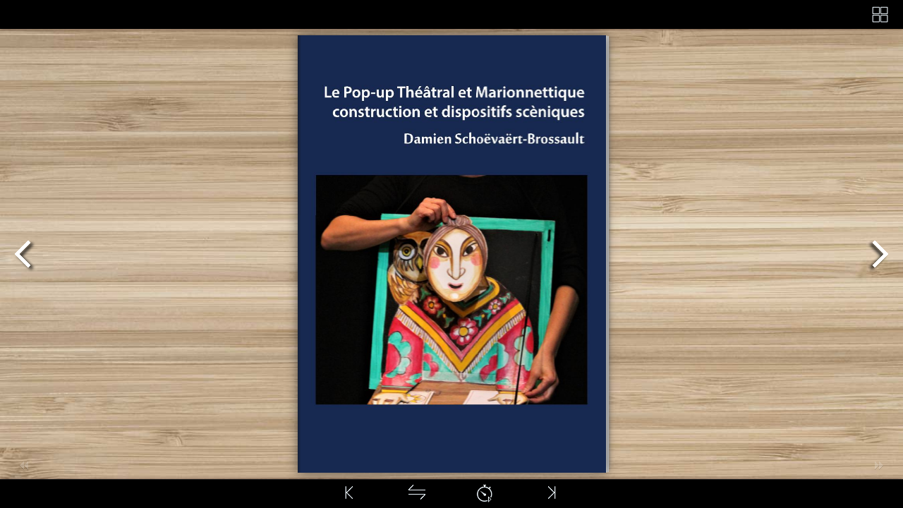

--- FILE ---
content_type: text/html
request_url: https://www.coollibri.com/LivreVirtuel/9724044b-92c2-486e-acf1-2133c52699e9/382100/FlipHtml5Client/index_docs.html?id=2921112123
body_size: 839
content:
<!DOCTYPE html PUBLIC "-//W3C//DTD XHTML 1.0 Transitional//EN" "http://www.w3.org/TR/xhtml1/DTD/xhtml1-transitional.dtd">
<html xmlns="http://www.w3.org/1999/xhtml">
<head>

<meta http-equiv="Content-Type" content="text/html; charset=utf-8" />
<meta name="viewport" content="width=device-width, initial-scale=1.0, minimum-scale=1.0, maximum-scale=1.0, user-scalable=no">
<meta name="apple-mobile-web-app-capable" content="yes" />
<meta name="monitor-signature" content="monitor:player:html5">
 <meta name="apple-mobile-web-app-status-bar-style" content="black" />
 
<meta name="Keywords" content="" />
<meta name="Description" content="" />
<meta name="Generator" content="" />
<meta name="robots" content="noindex">
 <link rel="shortcut icon" href="files/thumb/1.jpg" />
<link rel="apple-touch-icon" href="files/thumb/1.jpg" />
<title></title>

<link rel="stylesheet" href="mobile/style/style.css" />
<link rel="stylesheet" href="mobile/style/player.css" />
<link rel="stylesheet" href="mobile/style/phoneTemplate.css" />

<script src="mobile/javascript/jquery-1.9.1.min.js"></script>

<script type="text/javascript">
	function guid() {
		function s4() {
			return Math.floor((1 + Math.random()) * 0x10000)
			  .toString(16)
			  .substring(1);
		}
		return s4() + s4() + '-' + s4() + '-' + s4() + '-' +
		  s4() + '-' + s4() + s4() + s4();
	}
</script>
<script>document.write('<script src="mobile/javascript/config.js?q=123&guid=' + guid() + '"\><\/script>');</script>

</head>	
<body>
	<script src="mobile/javascript/bookmark_config.js?q=123"></script>
<script src="mobile/javascript/LoadingJS.js?q=123"></script>

<script src="mobile/javascript/main.js?q=123"></script>

<link rel="stylesheet" href="mobile/style/template.css?q=123" />
<script type="text/javascript">

		
	var sendvisitinfo = function(type,page){};
</script>




</body>
</html>


--- FILE ---
content_type: application/javascript
request_url: https://www.coollibri.com/LivreVirtuel/9724044b-92c2-486e-acf1-2133c52699e9/382100/FlipHtml5Client/mobile/javascript/LoadingJS.js?q=123
body_size: 3379
content:
function LoadingJS(){
	
	this.loadBookConfig();   //#1F2232,#DDDDDD
	
	this.body = $("body");

  this.instance = $("<div id='loading_bg'></div>");
  this.proTitle = $("<div id='progress_title'></div>");
  this.stepTitle = $("<div id='step_title'></div>");
  this.loadingBG = $("<div id='loading_progres'></div>");
  this.loadingItem = $("<div id='loading_progress_item'></div>"); 

  this.instance.css({
  	"display" : "none",
  	"position" : "absolute",
  	"width" : "480px",
  	"height" : "70px",
  	'top' : '50%',
  	'left' : '50%',
  	'margin-left' : '-240px',
  	'margin-top' : '-35px',
  	"z-index" : 10000,
  	"background-color" : "transparent"
  });
  //this.addGradient(this.instance,"#B3B3B3","white");
  
  /*
  	"background-color" : "#1F2232",
  	"border-radius" : "3px",
  	"border":"1px solid #DCDCDC",
  	"box-shadow" : "2px 2px 2px #333333",
  	"-mz-box-shadow" : "2px 2px 2px #333333",
  	"-ms-box-shadow" : "2px 2px 2px #333333",
  	"-webkit-box-shadow" : "2px 2px 2px #333333",
  	"-o-box-shadow" : "2px 2px 2px #333333"
  */

  this.proTitle.css({
  	"position" : "absolute",
  	"left" : "10px",
  	"top" : "10px",
  	"width" : "460px",
  	"text-align" : "center",
  	"font-family" : "Tahoma",
  	"font-size" : "24px",
  	"color" : "white",
  	"word-break" : "keep-all",
  	"white-space" : "nowrap",
  	"overflow" : "hidden",
  	"text-overflow" : "ellipsis"
  	
  });
  
  this.proTitle.css({"text-shadow":"0 0 5px #8c97cb, 0 0 10px #8c97cb,0 0 15px #8c97cb"});	 
  
  this.loadingBG.css({
    "position" : "absolute",
    "width" : "280px",
    "height" : "10px",
    "left" : "10px",
    "top" : "35px",
    "background-color" : "#F3F4F9",
    "border-radius" : "2px",
    "display":"none"
  });
  
  this.loadingItem.css({
  	"position" : "absolute",
  	"width" : "0px",
  	"height" : "10px",
  	"left" : "0px",
  	"top" : "0px",
  	"background-color" : "#3FB5F2",
  	"border-radius" : "2px",
  	"display":"none"
  });
  
  this.stepTitle.css({
  	"position" : "absolute",
  	"left" : "10px",
  	"top" : "50px",
  	"width" : "460px",
  	"text-align" : "center",
  	"font-family" : "Tahoma",
  	"font-size" : "12px",
  	"color" : this.loadingCaptionColor,
  	"word-break" : "keep-all",
  	"white-space" : "nowrap",
  	"overflow" : "hidden",
  	"text-overflow" : "ellipsis"
  });
  
  //this.body.css({"background-color":this.backgroundColor});
  this.initBackground();
  
  this.body.append(this.instance);
  this.instance.append(this.proTitle);
  this.instance.append(this.loadingBG);
  this.instance.append(this.stepTitle);
  this.loadingBG.append(this.loadingItem);
  
  this.init();  
  this.addLoadingImage();
  
  this.show();
}

LoadingJS.prototype = {
	loadBookConfig : function(){
	
		this.loadingCaption, this.loadingCaptionColor, this.hasLoadingPicture, this.loadingPicture;
		
	  try{
	  	this.loadingCaption = bookConfig.loadingCaption?bookConfig.loadingCaption:"Loading";
	  	this.loadingCaptionColor = bookConfig.loadingCaptionColor?bookConfig.loadingCaptionColor:"#DDDDDD";
	  	this.loadingBackground = bookConfig.loadingBackground?bookConfig.loadingBackground:"#1F2232";
	  	
	  	this.loadingPicture = bookConfig.loadingPicture?bookConfig.loadingPicture:"";
	  	this.hasLoadingPicture = (this.loadingPicture != "");
	  }catch(err){
	  	this.loadingCaption = "Loading";
	  	this.loadingCaptionColor = "#DDDDDD";
	  	
	  	this.hasLoadingPicture = false;
	  	this.loadingPicture = "";
	  }
	  
	  //console.log("loadingPicture:%s", this.loadingPicture);
	  
	},
	
	init: function(){
		var doc = $(document);
		
		var windowWidth = doc.width(), windowHeight = Math.max(doc.height(),400), progressWidth = 480, progressHeight = 70;
		
		var progressLeft = (windowWidth - progressWidth) / 2, progressTop = (windowHeight - progressHeight) / 2;
		
		// this.instance.css({"left":progressLeft + "px", "top":progressTop + "px"});
		
		this.proTitle.text($(document).attr("title"));
		this.stepTitle.text(this.loadingCaption + "...");
		
		var self = this,iWidth = 0,iStep = 2;
		var oldColor = this.colorSplit("#3FB5F2");
		this.timer = window.setInterval(function(){

				/*var pAddR = Math.floor((255 - oldColor.r) * iWidth / 280),
				    pAddG = Math.floor((255 - oldColor.g) * iWidth / 280),
				    pAddB = Math.floor((255 - oldColor.b) * iWidth / 280);
				
				var newEndColor = self.colorAdd("#3FB5F2",pAddR,pAddG,pAddB);
				self.addGradient(self.loadingItem,"#3FB5F2",newEndColor);

				self.loadingItem.css({width : iWidth +"px"});
				iWidth += iStep;
				if(iWidth == 280) iWidth = 0; */
				
				iWidth += iStep;
				var iCount = Math.floor(iWidth / 50) % 3;
				
				switch(iCount){
					case 0:{self.stepTitle.text(self.loadingCaption + ".  ");break;}
					case 1:{self.stepTitle.text(self.loadingCaption + ".. ");break;}
					case 2:{self.stepTitle.text(self.loadingCaption + "...");break;}
					default:break;
				}
				
				
			},40);
	},
	show: function(){
		this.instance.css({"display":"block"});
	},
	
	addLoadingImage : function(){
		if(this.hasLoadingPicture == false) return;
		
		this.loadingImg = $("<img style='display:none;position:absolute;z-index:10000'></img>");

  	var self = this;
  	this.loadingImg.load(function(){
  		
  		var doc = $(document), windowWidth = doc.width() , oImage = self.loadingImg[0];
  		var iImageWidth = oImage.naturalWidth, iImageHeight = oImage.naturalHeight;
  		
  		var iInstanceTop;
  		try{
  			iInstanceTop = parseInt(self.instance.css("top").replace("px","")) + parseInt(self.instance.css("margin-top").replace("px",""));
  	  }catch(err){
  	  	iInstanceTop = iImageHeight;
  	  }
  	  
  		var iLeft = (windowWidth - iImageWidth) / 2, iTop = iInstanceTop - iImageHeight;
  		
  		//console.log("image loaded, left:%d,top:%d,width:%d,height:%d",iLeft,iTop,iImageWidth,iImageHeight);

  		self.loadingImg.css({
  			"left" : iLeft + "px",
  			"top" : iTop + "px",
  			"width": iImageWidth + "px",
  			"height": iImageHeight + "px",
  			"display":"block"
  		});
  	});
  	
  	this.loadingImg.attr("src", this.loadingPicture + "?r=" + (+new Date()));
  	this.body.append(this.loadingImg);
	},
	
	destroy: function(){
		window.clearInterval(this.timer);
		this.body.css({"background-color":""});
		this.instance.css({"display":"none","z-index":1});
		this.instance.empty();
		this.instance.remove();
		
		if(this.loadingImg){
			this.loadingImg.css({"display":"none","z-index":1});
			this.loadingImg.remove();
		}
	},
	getBrowserType : function(){
		
		var isIE11 = function(){
			var userAgent = navigator.userAgent.toLowerCase();
			return (!$.browser.msie) && (userAgent.indexOf("trident") > 0);
		};
		
		var browserType = 0;
		
		if($.browser.msie || isIE11()) {
			browserType = 3;
		} else if($.browser.mozilla && !isIE11()) {
			browserType = 2;
		} else if($.browser.safari) {
			browserType = 1;
		} else if($.browser.opera) {
			browserType = 4;
		};
		
		return browserType;
	},
	addGradient : function(item,beginColor, endColor){
		

		var browserType = this.getBrowserType();

		var sLeft = "",sMsLeft="0";
		var horz = true;
		if(horz) {sLeft = "left,";sMsLeft="1";}
		
		item.css({background: "linear-gradient("+ sLeft + beginColor +", "+ endColor +")"});
		switch(browserType){
			case 1:{
				item.css({background: "-webkit-linear-gradient("+ sLeft + beginColor +", "+ endColor +")"});
				break;
			}
			case 2:{
				item.css({background: "-moz-linear-gradient("+ sLeft + beginColor +", "+ endColor +")"});
				break;
			}
			case 3:{
				item.css({background: "-ms-linear-gradient("+ sLeft + beginColor +", "+ endColor +")"});
				item.css("filter", "progid:DXImageTransform.Microsoft.Gradient(GradientType="+ sMsLeft +", EndColorStr=" +
			endColor + ", StartColorStr=" + beginColor + ")");					
				break;
			}
			case 4:{
				item.css({background: "-o-linear-gradient("+ sLeft + beginColor +", "+ endColor +")"});
				break;
		
			}
		}	
	
		
	},
	colorSplit : function(color){
		var colorRGB = {r : 0, g : 0, b : 0};
		
		var red = "FF",green ="FF",blue = "FF";
		
		if(color.length == 7){
	
			red = color.substr(1, 2);
			green = color.substr(3, 2);
			blue = color.substr(5, 2);		
		
		}else if(color.length == 4){
			
			red = color.substr(1, 1);
			green = color.substr(2, 1);
			blue = color.substr(3, 1);
			
			red += red;
			green += green;
			blue += blue;
	
		}
		colorRGB.r = parseInt(red,16);
		colorRGB.g = parseInt(green,16);
		colorRGB.b = parseInt(blue,16);
		
		return colorRGB;
	},
	
	colorAdd :function(color, addR, addG, addB){
		var colorRGB = this.colorSplit(color);
		colorRGB.r = Math.min(colorRGB.r + addR, 255).toString(16);
		colorRGB.g = Math.min(colorRGB.g + addG, 255).toString(16);
		colorRGB.b = Math.min(colorRGB.b + addB, 255).toString(16);
		colorRGB.r = (colorRGB.r.length <= 1) ? '0' + colorRGB.r : colorRGB.r;
		colorRGB.g = (colorRGB.g.length <= 1) ? '0' + colorRGB.g : colorRGB.g;
		colorRGB.b = (colorRGB.b.length <= 1) ? '0' + colorRGB.b : colorRGB.b;
		return '#' + colorRGB.r + colorRGB.g + colorRGB.b;
	},
	initStatus : function(){
		window.clearInterval(this.timer);
		//this.stepTitle.text("Initialization...");
	},
	initBackground : function(){
		
		this.body.css({"background-color":this.loadingBackground});
		
		/*var beginColor,endColor,angle;
		
		try{
			beginColor = bookConfig.bgBeginColor;
			endColor = bookConfig.bgEndColor;
			angle = bookConfig.bgMRotation;
		}catch(err){
			beginColor = "#1F2232";
			endColor = "#1F2232";
			angle = 90;
		}
		
		if(beginColor == undefined) beginColor = "#1F2232";
		if(endColor == undefined) endColor = "#1F2232";
		if(angle == undefined) angle = 90;
		
		var angleStr = "0% 0%,100% 0%";
		switch(angle) {
			case 45:
				angleStr = "0% 0%,100% 100%";
				break;
			case 90:
				angleStr = "0% 0%,0% 100%";
				break;
			case 135:
				angleStr = "100% 0%,0% 100%";
				break;
			case 180:
				angleStr = "100% 0%,0% 0%";
			case 0:
				angleStr = "0% 0%,100% 0%";
				break;
		}
		
		var browserType = this.getBrowserType();
		
		
		if(browserType == 1) {
			this.body.css("background-image", "-webkit-gradient(linear," + angleStr + ",from(" + beginColor + "),to(" + endColor + "))");
			
		} else if(browserType == 2) {
			this.body.css("background-image", "-moz-linear-gradient(left " + _angle + "deg," + beginColor + "," + endColor + ")");
	
		} else if(browserType == 3) {
			this.body.css("filter", "progid:DXImageTransform.Microsoft.Gradient(GradientType=1, EndColorStr=" +
				endColor + ", StartColorStr=" + beginColor + ");");
		};*/
		
	}
};

var jsLoadingBar = new LoadingJS();
